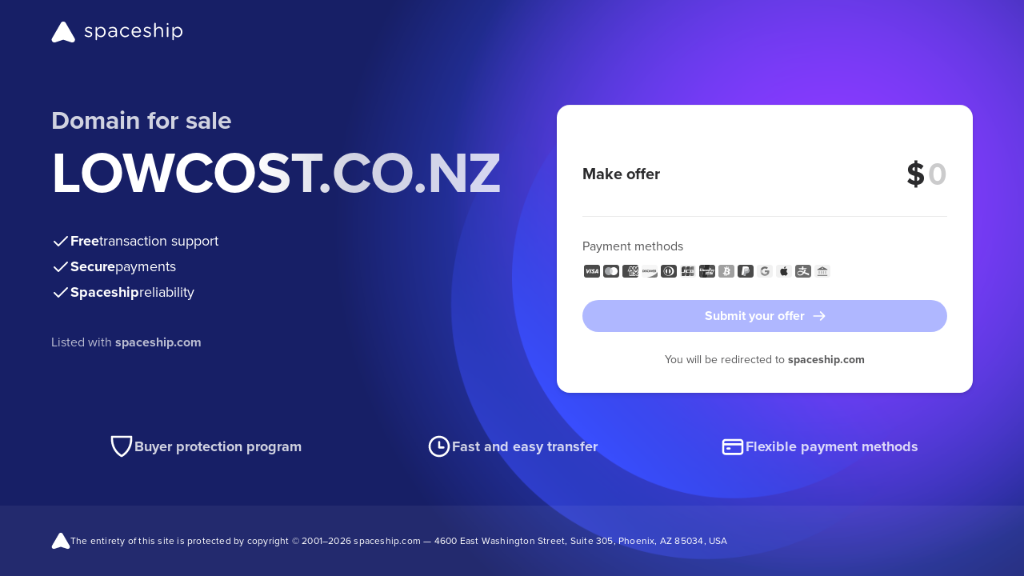

--- FILE ---
content_type: text/html
request_url: https://lowcost.co.nz/
body_size: 4739
content:
<!doctype html>
<html lang="en">
<head>
    <meta charset="UTF-8">
    <meta name="viewport"
          content="width=device-width, user-scalable=no, initial-scale=1.0, maximum-scale=1.0, minimum-scale=1.0">
    <meta http-equiv="X-UA-Compatible" content="ie=edge">
    <meta name="description" content="LOWCOST.CO.NZ is for sale on Spaceship. Secure checkout and quick transfer. See all purchase options. No hidden fees.">

    <!-- Open Graph -->
    <meta property="og:title" content="Buy LOWCOST.CO.NZ | Spaceship">
    <meta property="og:description" content="Own LOWCOST.CO.NZ today. Secure checkout and guided transfer support. No hidden fees.">
    <meta property="og:type" content="website">
    <meta property="og:url" content="https://LOWCOST.CO.NZ">
    <meta property="og:site_name" content="Spaceship">
    <meta property="og:locale" content="en_US">

    <!-- Twitter (X) -->
    <meta name="twitter:card" content="summary">
    <meta name="twitter:title" content="Buy LOWCOST.CO.NZ | Spaceship">
    <meta name="twitter:description" content="Own LOWCOST.CO.NZ today. Secure checkout and guided transfer support. No hidden fees.">
    <meta name="twitter:site" content="@spaceship">

    <!-- Canonical -->
    <link rel="canonical" href="https://LOWCOST.CO.NZ">

    <link rel="stylesheet" href="https://forsale.spaceship-cdn.com/static/version/0.29.1/main.css">
    <title>LOWCOST.CO.NZ for sale | Spaceship.com</title>
    <link rel="apple-touch-icon" sizes="57x57" href="https://forsale.spaceship-cdn.com/static/version/0.29.1/assets/fonts/apple-touch-icon-57x57.png">
    <link rel="apple-touch-icon" sizes="60x60" href="https://forsale.spaceship-cdn.com/static/version/0.29.1/assets/fonts/apple-touch-icon-60x60.png">
    <link rel="apple-touch-icon" sizes="72x72" href="https://forsale.spaceship-cdn.com/static/version/0.29.1/assets/fonts/apple-touch-icon-72x72.png">
    <link rel="apple-touch-icon" sizes="76x76" href="https://forsale.spaceship-cdn.com/static/version/0.29.1/assets/fonts/apple-touch-icon-76x76.png">
    <link rel="apple-touch-icon" sizes="114x114" href="https://forsale.spaceship-cdn.com/static/version/0.29.1/assets/fonts/apple-touch-icon-114x114.png">
    <link rel="apple-touch-icon" sizes="120x120" href="https://forsale.spaceship-cdn.com/static/version/0.29.1/assets/fonts/apple-touch-icon-120x120.png">
    <link rel="apple-touch-icon" sizes="144x144" href="https://forsale.spaceship-cdn.com/static/version/0.29.1/assets/fonts/apple-touch-icon-144x144.png">
    <link rel="apple-touch-icon" sizes="152x152" href="https://forsale.spaceship-cdn.com/static/version/0.29.1/assets/fonts/apple-touch-icon-152x152.png">
    <link rel="apple-touch-icon" sizes="180x180" href="https://forsale.spaceship-cdn.com/static/version/0.29.1/assets/fonts/apple-touch-icon-180x180.png">
    <link rel="icon" type="image/png" sizes="16x16" href="https://forsale.spaceship-cdn.com/static/version/0.29.1/assets/fonts/favicon-16x16.png">
    <link rel="icon" type="image/png" sizes="32x32" href="https://forsale.spaceship-cdn.com/static/version/0.29.1/assets/fonts/favicon-32x32.png">
    <link rel="icon" type="image/png" sizes="96x96" href="https://forsale.spaceship-cdn.com/static/version/0.29.1/assets/fonts/favicon-96x96.png">
    <link rel="icon" type="image/png" sizes="192x192" href="https://forsale.spaceship-cdn.com/static/version/0.29.1/assets/fonts/android-icon-192x192.png">
    <link rel="icon" type="image/png" sizes="512x512" href="https://forsale.spaceship-cdn.com/static/version/0.29.1/assets/fonts/favicon-512x512.png">
    <link rel="manifest" href="https://forsale.spaceship-cdn.com/static/version/0.29.1/assets/fonts/manifest.json">

    <script type="application/ld+json">
{
  "@context": "https://schema.org",
  "@type": "FAQPage",
  "mainEntity": [
    {
      "@type": "Question",
      "name": "How fast is the domain transfer?",
      "acceptedAnswer": {
        "@type": "Answer",
        "text": "Transfer timing depends on the domain's current registrar and the transfer method. Spaceship provides guided transfer support and helps monitor the process until completion."
      }
    },
    {
      "@type": "Question",
      "name": "Is the payment and domain transfer secure?",
      "acceptedAnswer": {
        "@type": "Answer",
        "text": "Yes. Transactions are processed via Spaceship's secure checkout, and the transfer process is guided and monitored until completion."
      }
    },
    {
      "@type": "Question",
      "name": "Can I make an offer?",
      "acceptedAnswer": {
        "@type": "Answer",
        "text": "If enabled by the seller, you can submit an offer directly on the For Sale Page."
      }
    },
    {
      "@type": "Question",
      "name": "Is Lease-to-Own (LTO) available for this domain?",
      "acceptedAnswer": {
        "@type": "Answer",
        "text": "Lease-to-Own plans may be available depending on seller settings. If available, you can select the Lease-to-Own option during checkout."
      }
    },
    {
      "@type": "Question",
      "name": "Will I get an invoice or receipt?",
      "acceptedAnswer": {
        "@type": "Answer",
        "text": "Yes. A receipt/invoice is provided after purchase and will be available in your account or sent by email."
      }
    }
  ]
}
</script>
</head>








<body>
<div class="marketplace-parkingpage-ui-scope gb-scope-sds">
    <div class="app">
        <header class="mp-header">
    <div class="mp-header__container gb-container">
        <a data-zid="logo" aria-label="Spaceship" href="https://www.spaceship.com/" class="mp-header__logo-link">
            <img width="165" height="28" class="gb-d-none gb-d-md-block mp-header__logo-icon" src="https://forsale.spaceship-cdn.com/static/version/0.29.1/assets/fonts/spaceship-logo.svg" alt="Spaceship logo" />
            <img width="24" height="24" class="gb-d-md-none" src="https://forsale.spaceship-cdn.com/static/version/0.29.1/assets/fonts/spaceship-logo-small.svg" alt="Spaceship logo" />
        </a>
    </div>
</header>

        <main class="mp-main">
            <div class="mp-main__container gb-container">
                <div class="domain">
                    <div id="domain-info" class="domain__info">
                        <p class="domain__info-reason" data-zid="domainInfoReason">Domain for sale</p>
                        <h1 class="domain__info-title" data-zid="domainInfoTitle">
                            <span class="domain__info-title-text">LOWCOST.CO.NZ</span>
                        </h1>


                        <ul class="domain__info-advantages-list">
                            <li class="domain__info-advantages-list-item" data-zid="domainInfoFreeRow">
                                <img width="24" height="24" src="https://forsale.spaceship-cdn.com/static/version/0.29.1/assets/fonts/regular-tick.svg" alt="Free transaction support" />
                                <strong class="domain__info-advantages-list-item-bold" data-zid="domainInfoFree">Free</strong> <span class="domain__info-advantages-list-item-text" data-zid="domainInfoFreeText">transaction support</span>
                            </li>

                            <li class="domain__info-advantages-list-item" data-zid="domainInfoSecureRow">
                                <img width="24" height="24" src="https://forsale.spaceship-cdn.com/static/version/0.29.1/assets/fonts/regular-tick.svg" alt="Secure payments" />
                                <strong class="domain__info-advantages-list-item-bold" data-zid="domainInfoSecure">Secure</strong> <span class="domain__info-advantages-list-item-text" data-zid="domainInfoSecureText">payments</span>
                            </li>

                            <li class="domain__info-advantages-list-item" data-zid="domainInfoSecureRow">
                                <img width="24" height="24" src="https://forsale.spaceship-cdn.com/static/version/0.29.1/assets/fonts/regular-tick.svg" alt="Spaceship reliability" />
                                <strong class="domain__info-advantages-list-item-bold" data-zid="domainInfoSecure">Spaceship</strong> <span class="domain__info-advantages-list-item-text" data-zid="domainInfoSecureText">reliability</span>
                            </li>
                        </ul>
                        <p class="domain__info-caption gb-d-none gb-d-lg-block">
                            Listed with <a href="https://www.spaceship.com" target="_blank"><strong>spaceship.com</strong></a>
                        </p>
                    </div>

                            <div class="domain__card domain-card-with-offer-only">
                                

                                <div class="domain-card-with-offer-only-wrapper">
                                    <div>
                                        <label class="domain-card-with-offer-only__label">
                                            <span class="gb-d-block">Make offer</span>
                                        </label>

                                            <div class="cta-validation-error__container gb-mini-alert gb-mini-alert--error domain-card-with-options__error-message gb-mt-1 gb-text-left" role="alert">
                                                <img width="1em" height="1em" class="gb-icon-img gb-mini-alert__icon" src="https://forsale.spaceship-cdn.com/static/version/0.29.1/assets/fonts/alert-info-filled.svg" alt="Your offer must be higher than the seller’s minimum price."/>
                                                <div class="gb-mini-alert__content cta-validation-error__message domain-card-with-options__error-text">Your offer must be higher than the seller’s minimum price.</div>
                                            </div>
                                    </div>

                                    <div class="domain-card-with-offer-only__input-wrapper">
                                        <span class="domain-card-with-options__currency-sup">$</span>
                                        <label class="domain-card-with-offer-only__offer-label">
                                            <input id="offer-price-input" class="domain-card-with-offer-only__price--input gb-text-right" data-zid="priceInputMakeOffer" autofocus required
                                                type="text" pattern="[0-9,]*" inputmode="numeric" onInput="this.parentNode.dataset.value = this.value" placeholder="0">
                                        </label>
                                            <div id="offer-price-input-tooltip" class="gb-tooltip gb-tooltip--inline gb-tooltip--middle">
                                                Please enter an offer amount up to 9 digits.
                                                <div class="gb-tooltip__arrow gb-tooltip__arrow--top"></div>
                                            </div>
                                    </div>
                                </div>

                                <hr>

                                <div class="domain__card-payment">
    <div class="domain__card-payment-methods">
        <p class="domain__card-payment-text gb-text-left" data-zid="domainCardPaymentText">Payment methods</p>

        <ul class="domain__card-payment-icons">
            <li class="domain__card-payment-icons-item">
                <img width="24" height="24" class="domain__card-payment-icon" src="https://forsale.spaceship-cdn.com/static/version/0.29.1/assets/fonts/visa-grayscale.svg" alt="Visa" />
            </li>
            <li class="domain__card-payment-icons-item">
                <img width="24" height="24" class="domain__card-payment-icon" src="https://forsale.spaceship-cdn.com/static/version/0.29.1/assets/fonts/mastercard-grayscale.svg" alt="Mastercard" />
            </li>
            <li class="domain__card-payment-icons-item">
                <img width="24" height="24" class="domain__card-payment-icon" src="https://forsale.spaceship-cdn.com/static/version/0.29.1/assets/fonts/american-express-grayscale.svg" alt="American Express" />
            </li>
            <li class="domain__card-payment-icons-item">
                <img width="24" height="24" class="domain__card-payment-icon" src="https://forsale.spaceship-cdn.com/static/version/0.29.1/assets/fonts/discover-grayscale.svg" alt="Discover" />
            </li>
            <li class="domain__card-payment-icons-item">
                <img width="24" height="24" class="domain__card-payment-icon" src="https://forsale.spaceship-cdn.com/static/version/0.29.1/assets/fonts/dinersclub-grayscale.svg" alt="Dinersclub" />
            </li>
            <li class="domain__card-payment-icons-item">
                <img width="24" height="24" class="domain__card-payment-icon" src="https://forsale.spaceship-cdn.com/static/version/0.29.1/assets/fonts/jsb-grayscale.svg" alt="JSB" />
            </li>
            <li class="domain__card-payment-icons-item">
                <img width="24" height="24" class="domain__card-payment-icon" src="https://forsale.spaceship-cdn.com/static/version/0.29.1/assets/fonts/unionpay-grayscale.svg" alt="UnionPay" />
            </li>
            <li class="domain__card-payment-icons-item">
                <img width="24" height="24" class="domain__card-payment-icon" src="https://forsale.spaceship-cdn.com/static/version/0.29.1/assets/fonts/bitcoin-grayscale.svg" alt="Bitcoin" />
            </li>
            <li class="domain__card-payment-icons-item">
                <img width="24" height="24" class="domain__card-payment-icon" src="https://forsale.spaceship-cdn.com/static/version/0.29.1/assets/fonts/paypal-grayscale.svg" alt="Paypal" />
            </li>
            <li class="domain__card-payment-icons-item">
                <img width="24" height="24" class="domain__card-payment-icon" src="https://forsale.spaceship-cdn.com/static/version/0.29.1/assets/fonts/googlepay-grayscale.svg" alt="GooglePay" />
            </li>
            <li class="domain__card-payment-icons-item">
                <img width="24" height="24" class="domain__card-payment-icon" src="https://forsale.spaceship-cdn.com/static/version/0.29.1/assets/fonts/applepay-grayscale.svg" alt="ApplePay" />
            </li>
            <li class="domain__card-payment-icons-item">
                <img width="24" height="24" class="domain__card-payment-icon" src="https://forsale.spaceship-cdn.com/static/version/0.29.1/assets/fonts/alipay-grayscale.svg" alt="AliPay" />
            </li>
            <li class="domain__card-payment-icons-item">
                <img width="24" height="24" class="domain__card-payment-icon" src="https://forsale.spaceship-cdn.com/static/version/0.29.1/assets/fonts/wire-transfer-grayscale.svg" alt="WireTransfer" />
            </li>
        </ul>
    </div>
</div>

                                    <buton class="domain__card-payment-cta gb-button gb-button--brand gb-button--block gb-is-disabled" data-zid="domainCtaButton" disabled>
                                        <img class="gb-icon-img gb-button__icon gb-button__icon--trailing" src="https://forsale.spaceship-cdn.com/static/version/0.29.1/assets/fonts/arrow-right.svg" alt="Submit your offer" />
                                        <span class="gb-button__text">Submit your offer</span>
                                    </buton>

                                    <div class="card-caption gb-pt-3">
                                        <p class="card-caption__text gb-mb-0">You will be redirected to <strong>spaceship.com</strong></p>
                                    </div>
                            </div>
                        
                    <div id="domain-info-mobile" class="domain__info gb-d-lg-none">
                        <p class="domain__info-caption">
                            Listed with <a href="https://www.spaceship.com" target="_blank"><strong>spaceship.com</strong></a>
                        </p>
                    </div>
                </div>
            </div>
        </main>

        <footer class="mp-footer">
    <div class="benefits">
        <div class="benefits__content gb-container">
            <hr class="benefits__divider gb-d-md-none">
            <div class="benefits__item">
                <img width="32" height="32" src="https://forsale.spaceship-cdn.com/static/version/0.29.1/assets/fonts/protection.svg" alt="Buyer protection program" />
                <p class="benefits__item-text" data-zid="buyerProtectionProgram">Buyer protection program</p>
            </div>
            <div class="benefits__item">
                <img width="32" height="32" src="https://forsale.spaceship-cdn.com/static/version/0.29.1/assets/fonts/clock.svg" alt="Fast and easy transfer" />
                <p class="benefits__item-text" data-zid="fastAndEasyTransfer">Fast and easy transfer</p>
            </div>
            <div class="benefits__item">
                <img width="32" height="32" src="https://forsale.spaceship-cdn.com/static/version/0.29.1/assets/fonts/card.svg" alt="Flexible payment methods" />
                <p class="benefits__item-text" data-zid="flexiblePaymentMethods">Flexible payment methods</p>
            </div>
        </div>
    </div>
    <div class="mp-footer__main-content">
        <div class="mp-footer__container gb-container">
            <p class="mp-footer__content">
                <img width="24" height="24" src="https://forsale.spaceship-cdn.com/static/version/0.29.1/assets/fonts/spaceship-logo-small.svg" alt="Spaceship logo" />
                <span class="mp-footer__text">The entirety of this site is protected by copyright © 2001–<span id="current-year"></span> spaceship.com — 4600 East Washington Street, Suite 305, Phoenix, AZ 85034, USA</span>
            </p>
        </div>
    </div>
</footer>

    </div>

        <div id="contact-form-modal" class="gb-modal-base gb-modal--scrollable-body gb-modal gb-is-transition-leave-done gb-d-none" tabindex="0">
            <div role="dialog" class="gb-modal-base__surface">
                <div class="gb-modal-header">
                    <div class="gb-modal-header__holder">
                        Your personal information
                    </div>
                    <button class="gb-modal__close-button gb-modal-header__close gb-button gb-button--icon gb-button--gray-ghost" type="button">
                        <img class="gb-icon-img gb-button__icon" src="https://forsale.spaceship-cdn.com/static/version/0.29.1/assets/fonts/regular-cross.svg" alt="Close" />
                        <span class="gb-button__text">Close</span>
                    </button>
                </div>
                <div class="gb-modal-body">
                    <p class="gb-mb-4">Fill-in your basic information to submit the offer for <strong>LOWCOST.CO.NZ</strong></p>
                    <form id="contact-form" novalidate>
                        <div class="gb-row gb-mb-3">
                            <div class="gb-col-12 gb-col-sm-6 gb-mb-3">
                                <div class="gb-form-label">
                                    <label for="first-name-field">First name *</label>
                                </div>
                                <div class="gb-input gb-textfield">
                                    <input id="first-name-field" name="firstName" placeholder="Enter your first name" class="gb-textfield__input gb-input__input" type="text" value="" required>
                                </div>
                                <span id="first-name-error" class="gb-form-description gb-form-description--error gb-d-none">Required field</span>
                            </div>
                            <div class="gb-col-12 gb-col-sm-6 gb-mb-3">
                                <div class="gb-form-label">
                                    <label for="last-name-field">Last name *</label>
                                </div>
                                <div class="gb-input gb-textfield">
                                    <input id="last-name-field" name="lastName" placeholder="Enter your last name" class="gb-textfield__input gb-input__input" type="text" value="" required>
                                </div>
                                <span id="last-name-error" class="gb-form-description gb-form-description--error gb-d-none">Required field</span>
                            </div>
                            <div class="gb-col-12 gb-mb-3">
                                <div class="gb-form-label">
                                    <label for="email-field">Email *</label>
                                </div>
                                <div class="gb-input gb-textfield">
                                    <input id="email-field" name="email" placeholder="Enter your email address" class="gb-textfield__input gb-input__input" type="email" title="Email should be in format: example@domain.com" value="" maxlength="128" required>
                                </div>
                                <span id="email-error" class="gb-form-description gb-form-description--error gb-d-none">Email address is not valid</span>
                            </div>
                            <div class="gb-col-12">
                                <div class="mp-phone-number-input-holder">
    <div class="gb-form-label">
        <label for="phone-input">Phone Number *</label>
    </div>
    <div id="phone-number-input" class="gb-input-group gb-phone-number-input gb-mb-1">
        <div class="gb-select gb-phone-number-input__select">
            <div id="select-trigger" class="gb-input gb-select__anchor gb-phone-number-input__select-trigger gb-input--inline gb-input--has-trailing-1-icons-0-buttons" role="button" tabindex="0">
                <div class="gb-input__icons-leading"></div>
                <div class="gb-select__anchor-content gb-input__input gb-is-placeholder">
                    <div id="select-trigger-text" class="gb-text-truncate">000</div>
                </div>
                <div class="gb-input__icons-trailing">
                    <div class="gb-input__icon">
                        <img width="20" height="20" class="gb-icon-img" src="https://forsale.spaceship-cdn.com/static/version/0.29.1/assets/fonts/chevron-down.svg" />
                    </div>
                </div>
            </div>
        </div>
        <div id="phone-input-holder" class="gb-input gb-textfield gb-phone-number-input__phone">
            <input id="phone-input" placeholder="000 000 000 000" aria-label="phone number" class="gb-textfield__input gb-input__input" type="tel" minlength="4" maxlength="12" required>
        </div>
    </div>
    <span id="phone-input-message" class="gb-form-description gb-form-description--error gb-d-none"></span>
    <div id="country-select" class="gb-dropdown gb-is-stretched gb-is-transition-leave-done gb-d-none">
        <div class="gb-dropdown__overlay" role="presentation"></div>
        <div class="gb-dropdown__content">
            <div class="gb-dropdown__header-mobile">
                <div class="gb-dropdown__title">Select country</div>
                <button class="gb-dropdown__close gb-button gb-button--icon gb-button--gray-ghost" type="button">
                    <img class="gb-icon-img gb-button__icon" src="https://forsale.spaceship-cdn.com/static/version/0.29.1/assets/fonts/regular-cross.svg" alt="Close" />
                    <span class="gb-button__text">Close</span>
                </button>
            </div>
            <div class="gb-dropdown__header">
                <div class="gb-select-search">
                    <div class="gb-input gb-textfield gb-select-search__textfield gb-input--ghost gb-input--has-leading-1-icons-0-buttons gb-input--without-leading-outer-icon-safe-area">
                        <div class="gb-input__icons-leading">
                            <div class="gb-input__icon">
                                <img class="gb-icon-img" src="https://forsale.spaceship-cdn.com/static/version/0.29.1/assets/fonts/search.svg" alt="Search" />
                            </div>
                        </div>
                        <input id="select-search" class="gb-textfield__input gb-input__input" placeholder="Search here" type="text" value="">
                    </div>
                </div>
            </div>
            <div class="gb-dropdown__container">
                <ul role="listbox" class="gb-action-list"></ul>
            </div>
        </div>
    </div>
</div>

                            </div>
                        </div>
                    </form>
                    <p class="gb-mb-0">After entering your personal info you will be redirected to <strong>spaceship.com</strong> where you can negotiate the purchase of this domain.</p>
                </div>
                <div class="gb-modal-footer">
                    <a id="submit-link" class="gb-button gb-button--block gb-button--brand gb-is-disabled" href="/" disabled>
                        <span class="gb-button__text">Submit offer</span>
                    </a>
                </div>
            </div>
        </div>


</div>
</body>
<script>
    window.STATIC_PATH = 'https://forsale.spaceship-cdn.com/static/version/0.29.1';
    window.DOMAIN_CONFIG = {
        marketPlaceDomainName: 'LOWCOST.CO.NZ',
        marketPlaceDomainId: '9897f1a6-d6a2-4761-8e50-51a4fed36a9e',
        offerEnabled: true,
        buyItNowOnlyEnabled: false,
        minOfferPrice: parseFloat('2500'),
        formattedMinOfferPrice: '$2,500',
    }
</script>
<script src="https://forsale.spaceship-cdn.com/static/version/0.29.1/main.js" defer></script>
</html>
